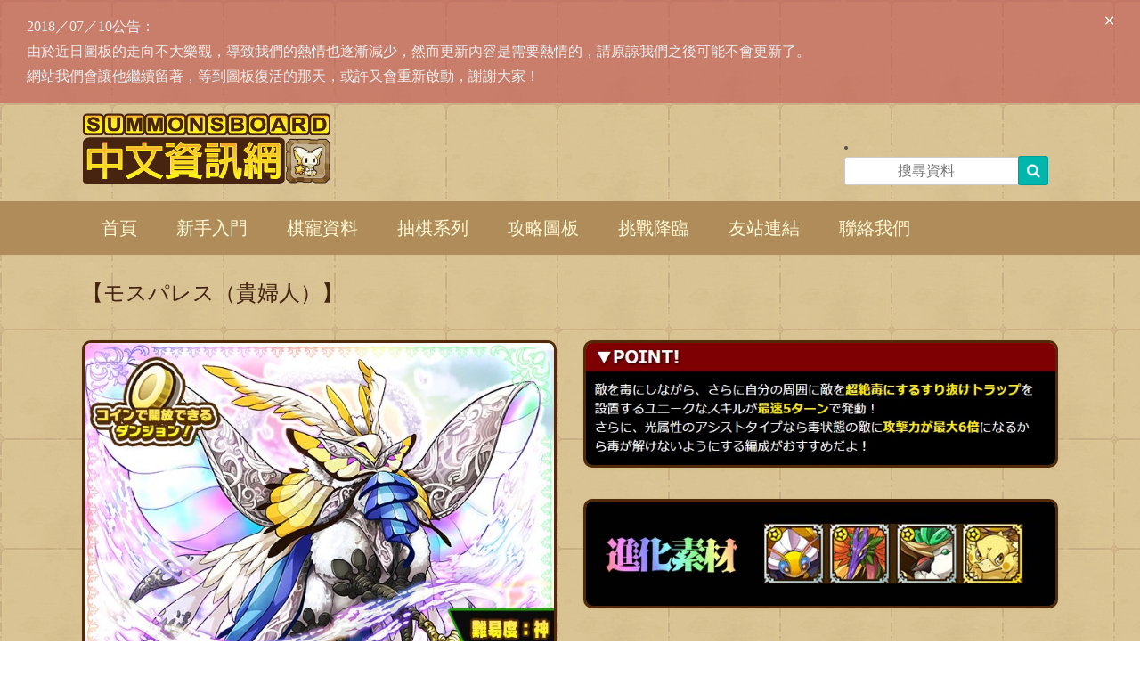

--- FILE ---
content_type: text/html; charset=UTF-8
request_url: http://sb.aaa5207577.net/madame-blanche/
body_size: 32176
content:
<!DOCTYPE html>
<html lang="zh-TW" ng-app>
<head>
<meta charset="UTF-8">
<meta name="viewport" content="width=device-width, initial-scale=1">
<link rel="profile" href="http://gmpg.org/xfn/11">
<link rel="pingback" href="http://sb.aaa5207577.net/xmlrpc.php">
<script src="https://ajax.googleapis.com/ajax/libs/angularjs/1.4.7/angular.min.js"></script>

<script async src="//pagead2.googlesyndication.com/pagead/js/adsbygoogle.js"></script>
<script>
  (adsbygoogle = window.adsbygoogle || []).push({
    google_ad_client: "ca-pub-8104715998624777",
    enable_page_level_ads: true
  });
</script>

<title>貴婦人顕現（貴婦人） | 召喚圖板 Summons Board</title>
<link rel="alternate" type="application/rss+xml" title="訂閱 召喚圖板 Summons Board &raquo;" href="http://sb.aaa5207577.net/feed/" />
<link rel="alternate" type="application/rss+xml" title="訂閱 召喚圖板 Summons Board &raquo; 迴響" href="http://sb.aaa5207577.net/comments/feed/" />
		<script type="text/javascript">
			window._wpemojiSettings = {"baseUrl":"http:\/\/s.w.org\/images\/core\/emoji\/72x72\/","ext":".png","source":{"concatemoji":"http:\/\/sb.aaa5207577.net\/wp-includes\/js\/wp-emoji-release.min.js?ver=4.3.11"}};
			!function(a,b,c){function d(a){var c=b.createElement("canvas"),d=c.getContext&&c.getContext("2d");return d&&d.fillText?(d.textBaseline="top",d.font="600 32px Arial","flag"===a?(d.fillText(String.fromCharCode(55356,56812,55356,56807),0,0),c.toDataURL().length>3e3):(d.fillText(String.fromCharCode(55357,56835),0,0),0!==d.getImageData(16,16,1,1).data[0])):!1}function e(a){var c=b.createElement("script");c.src=a,c.type="text/javascript",b.getElementsByTagName("head")[0].appendChild(c)}var f,g;c.supports={simple:d("simple"),flag:d("flag")},c.DOMReady=!1,c.readyCallback=function(){c.DOMReady=!0},c.supports.simple&&c.supports.flag||(g=function(){c.readyCallback()},b.addEventListener?(b.addEventListener("DOMContentLoaded",g,!1),a.addEventListener("load",g,!1)):(a.attachEvent("onload",g),b.attachEvent("onreadystatechange",function(){"complete"===b.readyState&&c.readyCallback()})),f=c.source||{},f.concatemoji?e(f.concatemoji):f.wpemoji&&f.twemoji&&(e(f.twemoji),e(f.wpemoji)))}(window,document,window._wpemojiSettings);
		</script>
		<style type="text/css">
img.wp-smiley,
img.emoji {
	display: inline !important;
	border: none !important;
	box-shadow: none !important;
	height: 1em !important;
	width: 1em !important;
	margin: 0 .07em !important;
	vertical-align: -0.1em !important;
	background: none !important;
	padding: 0 !important;
}
</style>
<link rel='stylesheet' id='material-design-iconic-font-css'  href='http://sb.aaa5207577.net/wp-content/plugins/hashbar-wp-notification-bar/css/material-design-iconic-font.min.css?ver=4.3.11' type='text/css' media='all' />
<link rel='stylesheet' id='hashbar-notification-bar-css'  href='http://sb.aaa5207577.net/wp-content/plugins/hashbar-wp-notification-bar/css/notification-bar.css?ver=4.3.11' type='text/css' media='all' />
<link rel='stylesheet' id='font-awesome-css'  href='http://sb.aaa5207577.net/wp-content/plugins/js_composer/assets/lib/bower/font-awesome/css/font-awesome.min.css?ver=4.6.2' type='text/css' media='screen' />
<link rel='stylesheet' id='oceanic-google-body-font-default-css'  href='//fonts.googleapis.com/css?family=Open+Sans%3A400%2C300%2C300italic%2C400italic%2C600%2C600italic%2C700%2C700italic&#038;ver=1.0.8' type='text/css' media='all' />
<link rel='stylesheet' id='oceanic-google-heading-font-default-css'  href='//fonts.googleapis.com/css?family=Raleway%3A500%2C600%2C700%2C100%2C800%2C400%2C300&#038;ver=1.0.8' type='text/css' media='all' />
<link rel='stylesheet' id='oceanic-font-awesome-css'  href='http://sb.aaa5207577.net/wp-content/themes/oceanic/includes/font-awesome/css/font-awesome.css?ver=4.2.0' type='text/css' media='all' />
<link rel='stylesheet' id='oceanic-style-css'  href='http://sb.aaa5207577.net/wp-content/themes/oceanic/style.css?ver=1.0.8' type='text/css' media='all' />
<link rel='stylesheet' id='oceanic-woocommerce-style-css'  href='http://sb.aaa5207577.net/wp-content/themes/oceanic/templates/css/oceanic-woocommerce-style.css?ver=1.0.8' type='text/css' media='all' />
<link rel='stylesheet' id='oceanic-header-standard-style-css'  href='http://sb.aaa5207577.net/wp-content/themes/oceanic/templates/css/oceanic-header-standard.css?ver=1.0.8' type='text/css' media='all' />
<link rel='stylesheet' id='customizer_oceanic_theme_fonts-css'  href='//fonts.googleapis.com/css?family=Open+Sans%3Aregular%2Citalic%2C700%7CRaleway%3Aregular%2C700%26subset%3Dlatin%2C' type='text/css' media='screen' />
<link rel='stylesheet' id='tablepress-default-css'  href='http://sb.aaa5207577.net/wp-content/tablepress-combined.min.css?ver=37' type='text/css' media='all' />
<link rel='stylesheet' id='js_composer_front-css'  href='http://sb.aaa5207577.net/wp-content/plugins/js_composer/assets/css/js_composer.css?ver=4.6.2' type='text/css' media='all' />
<script type='text/javascript' src='http://sb.aaa5207577.net/wp-includes/js/jquery/jquery.js?ver=1.11.3'></script>
<script type='text/javascript' src='http://sb.aaa5207577.net/wp-includes/js/jquery/jquery-migrate.min.js?ver=1.2.1'></script>
<script type='text/javascript' src='http://sb.aaa5207577.net/wp-content/plugins/hashbar-wp-notification-bar/js/main.js?ver=4.3.11'></script>
<link rel="EditURI" type="application/rsd+xml" title="RSD" href="http://sb.aaa5207577.net/xmlrpc.php?rsd" />
<link rel="wlwmanifest" type="application/wlwmanifest+xml" href="http://sb.aaa5207577.net/wp-includes/wlwmanifest.xml" /> 
<link rel='prev' title='No. 510 &#8211; 氷龍妃ステラデンドライト' href='http://sb.aaa5207577.net/pets_510/' />
<link rel='next' title='No. 511 &#8211; ロフォーヌ' href='http://sb.aaa5207577.net/pets_511/' />
<meta name="generator" content="WordPress 4.3.11" />
<link rel='canonical' href='http://sb.aaa5207577.net/madame-blanche/' />
<link rel='shortlink' href='http://sb.aaa5207577.net/?p=6691' />

<style>
.scroll-back-to-top-wrapper {
    position: fixed;
	opacity: 0;
	visibility: hidden;
	overflow: hidden;
	text-align: center;
	z-index: 99999999;
    background-color: #8c7048;
	color: #eeeeee;
	width: 50px;
	height: 48px;
	line-height: 48px;
	right: 30px;
	bottom: 30px;
	padding-top: 2px;
	border-top-left-radius: 10px;
	border-top-right-radius: 10px;
	border-bottom-right-radius: 10px;
	border-bottom-left-radius: 10px;
	-webkit-transition: all 0.5s ease-in-out;
	-moz-transition: all 0.5s ease-in-out;
	-ms-transition: all 0.5s ease-in-out;
	-o-transition: all 0.5s ease-in-out;
	transition: all 0.5s ease-in-out;
}
.scroll-back-to-top-wrapper:hover {
	background-color: #b08c5a;
  color: #eeeeee;
}
.scroll-back-to-top-wrapper.show {
    visibility:visible;
    cursor:pointer;
	opacity: 1.0;
}
.scroll-back-to-top-wrapper i.fa {
	line-height: inherit;
}
.scroll-back-to-top-wrapper .fa-lg {
	vertical-align: 0;
}
</style><link rel="icon" href="http://sb.aaa5207577.net/wp-content/uploads/2015/10/favicon.ico"><meta name="generator" content="Powered by Visual Composer - drag and drop page builder for WordPress."/>
<!--[if IE 8]><link rel="stylesheet" type="text/css" href="http://sb.aaa5207577.net/wp-content/plugins/js_composer/assets/css/vc-ie8.css" media="screen"><![endif]--><style type="text/css" id="custom-background-css">
body.custom-background { background-image: url('http://sb.aaa5207577.net/wp-content/uploads/2015/10/mainbgPat.gif'); background-repeat: repeat; background-position: top left; background-attachment: scroll; }
</style>
<style id='oceanic-custom-css' class='siteorigin-custom-css' type='text/css'>
.main-navigation a {
  font-size: 20px;
  font-family: 微軟正黑體;
  color: #fef9d4;
  padding-bottom: 15px;
  padding-top: 15px;
  background-color: #b08c5a;
}

#site-navigation.main-navigation {
  height: 60px;
  background-color: #b08c5a;
  border-top-width: 0px;
}

.site-footer-bottom-bar-left {
  font-size: 16px;
  text-align: center;
}

.site-title a {
  font-size: 24px;
  font-family: 微軟正黑體;
}

.oceanic-header-layout-standard .site-description {
  font-size: 22px;
  font-family: 微軟正黑體;
}

.wpb_heading.wpb_singleimage_heading {
  font-family: 微軟正黑體;
  font-size: 24px;
  color: #442211;
}

.entry-title {
  font-family: 微軟正黑體;
  font-size: 24px;
  color: #5e5e5e;
}

.site-footer-bottom-bar {
  font-size: 16px;
  text-align: center;
  color: #ffffff;
  background-color: #5a4023;
}

.site-header {
  background-image: url("http://i.imgur.com/lQZIMhP.gif");
  border-top-width: 0px;
  border-bottom-width: 0px;
  padding-top: 11px;
}

.main-navigation li:hover > a {
  padding-top: 15px;
  padding-bottom: 15px;
}

.main-navigation li.current-menu-item > a {
  background-color: #8c7048;
  padding-bottom: 15px;
  padding-top: 15px;
}

.main-navigation a:hover {
  background-color: #8c7048;
}

.ssinfo {
  opacity: 0.5;
  text-align: center;
  padding-bottom: 30px;
}

.ssinfo img {
  border: 1px solid white;
  padding: 6px;
  min-height: 122px;
  min-width: 122px;
}

.ssinfo:hover {
  opacity: 1.0;
  text-align: center;
}

.hentry {
  border-bottom-width: 0px;
}

.main-navigation button {
  font-size: 20px;
  color: #e0e0e0;
}

.event img {
  border: #522909 solid 3px;
  -webkit-border-radius: 10px;
  -moz-border-radius: 10px;
  border-radius: 10px;
}

.today img {
  border: #522909 solid 3px;
  -webkit-border-radius: 10px;
  -moz-border-radius: 10px;
  border-radius: 10px;
}

a {
  color: #3688cc;
  text-decoration: underline;
}

a:hover {
  color: #44aaff;
  text-decoration: none;
}

p {
  font-size: 24px;
  font-family: 微軟正黑體;
  margin-bottom: 20px;
  color: #442211;
}

.entry-content {
  margin-top: 0px;
  font-size: 18px;
}

article .entry-footer {
  font-size: 20px;
  font-style: normal;
  font-family: 微軟正黑體;
  color: #442211;
}

input[type="search"] {
  text-align: center;
  font-size: 16px;
  font-family: 微軟正黑體;
}

.site-header-right {
  min-width: 240px;
}

.main-navigation li.current_page_item > a {
  background-color: #8c7048;
}

.main-navigation li.current_page_ancestor > a {
  background-color: #8c7048;
}

.stages {
  font-family: 微軟正黑體;
}

.main-navigation ul li:hover > ul {
  border-top-width: 0px;
  margin-top: 3px;
}

.main-navigation li.current-menu-ancestor > a {
  background-color: #8c7048;
}

hr {
  border: 0;
  height: 1px;
  background-color: #ffffff;
  color: #ffffff	/* IE6 */;
}

.soul img {
  border: #522909 solid 3px;
  -webkit-border-radius: 10px;
  -moz-border-radius: 10px;
  border-radius: 10px;
}

.soul {
  margin-bottom: 0px;
}

.stages img {
  border: #522909 solid 3px;
  -webkit-border-radius: 10px;
  -moz-border-radius: 10px;
  border-radius: 10px;
}

.vc_separator.vc_separator_align_center h4 {
  font-family: 微軟正黑體;
  font-size: 24px;
  color: #442211;
}

@media (max-width: 767px){
  .text-center {
    text-align: center;
  }

}

.page-title {
  font-family: 微軟正黑體;
  color: #442211;
  font-size: 30px;
}

h2 a {
  color: #3688cc;
  font-family: 微軟正黑體;
  font-size: 24px;
  text-decoration: underline;
}

h2 a:hover {
  color: #44aaff;
font-family: 微軟正黑體;
  font-size: 24px;
  text-decoration: none;
}

hr{
  color: #5a4023;
	height: 3px;
	background-color: #5a4023;
}

.pets img {
  border: #522909 solid 3px;

}

.ht-notification-text p{
  font-family: 微軟正黑體;
  font-size: 16px;
}
</style>
<style type="text/css" data-type="vc_shortcodes-custom-css">.vc_custom_1465898473170{padding-bottom: 30px !important;}.vc_custom_1465898511478{padding-bottom: 30px !important;}.vc_custom_1465898558937{padding-bottom: 30px !important;}.vc_custom_1465899472618{padding-bottom: 30px !important;}.vc_custom_1465898668962{padding-bottom: 30px !important;}.vc_custom_1465898708200{padding-bottom: 30px !important;}</style><noscript><style> .wpb_animate_when_almost_visible { opacity: 1; }</style></noscript></head>
<body class="single single-post postid-6691 single-format-standard custom-background group-blog wpb-js-composer js-comp-ver-4.6.2 vc_responsive">

<header id="masthead" class="site-header border-bottom oceanic-header-layout-standard" role="banner">
    
            
<div class="site-container">
    
    <div class="site-header-left">

                    <a href="http://sb.aaa5207577.net/" title="召喚圖板 Summons Board"><img src="http://sb.aaa5207577.net/wp-content/uploads/2015/10/header.png" alt="召喚圖板 Summons Board" /></a>
                
    </div><!-- .site-branding -->

    <div class="site-header-right">
        <li id="search-3" class="widget widget_search"><form role="search" method="get" class="search-form" action="http://sb.aaa5207577.net/">
	<label>
		<input type="search" class="search-field" placeholder="搜尋資料" value="" name="s" title="搜尋：" />
	</label>
	<input type="submit" class="search-submit" value="&nbsp;" />
</form></li>
    </div>
    
    <div class="clearboth"></div>
    
	    
</div>

<nav id="site-navigation" class="main-navigation" role="navigation">
    
    <div class="site-container">
        
        <button class="menu-toggle" aria-controls="menu" aria-expanded="false">Menu</button>
        <div class="menu-menu-container"><ul id="menu-menu" class="menu"><li id="menu-item-17" class="menu-item menu-item-type-post_type menu-item-object-page menu-item-17"><a href="http://sb.aaa5207577.net/">首頁</a></li>
<li id="menu-item-1757" class="menu-item menu-item-type-post_type menu-item-object-page menu-item-has-children menu-item-1757"><a href="http://sb.aaa5207577.net/%e6%96%b0%e6%89%8b%e5%85%a5%e9%96%80/">新手入門</a>
<ul class="sub-menu">
	<li id="menu-item-2606" class="menu-item menu-item-type-custom menu-item-object-custom menu-item-2606"><a href="http://forum.gamer.com.tw/C.php?bsn=25691&#038;snA=13419">月鬼的首抽分析文</a></li>
	<li id="menu-item-2004" class="menu-item menu-item-type-post_type menu-item-object-page menu-item-2004"><a href="http://sb.aaa5207577.net/%e9%ad%82%e7%b3%bb%e7%b5%b1/">魂系統</a></li>
	<li id="menu-item-2012" class="menu-item menu-item-type-post_type menu-item-object-page menu-item-2012"><a href="http://sb.aaa5207577.net/%e5%89%af%e5%b1%ac%e6%80%a7/">副屬性</a></li>
	<li id="menu-item-2449" class="menu-item menu-item-type-post_type menu-item-object-page menu-item-2449"><a href="http://sb.aaa5207577.net/gvm%e8%a8%8e%e4%bc%90/">GVM討伐</a></li>
</ul>
</li>
<li id="menu-item-15" class="menu-item menu-item-type-post_type menu-item-object-page menu-item-has-children menu-item-15"><a href="http://sb.aaa5207577.net/%e6%a3%8b%e5%af%b5%e8%b3%87%e6%96%99/">棋寵資料</a>
<ul class="sub-menu">
	<li id="menu-item-21826" class="menu-item menu-item-type-post_type menu-item-object-page menu-item-21826"><a href="http://sb.aaa5207577.net/%e6%a3%8b%e5%af%b5%e8%b3%87%e6%96%99/">按號碼搜尋</a></li>
	<li id="menu-item-21825" class="menu-item menu-item-type-post_type menu-item-object-page menu-item-21825"><a href="http://sb.aaa5207577.net/search-test/">按條件搜尋</a></li>
</ul>
</li>
<li id="menu-item-3588" class="menu-item menu-item-type-post_type menu-item-object-page menu-item-3588"><a href="http://sb.aaa5207577.net/%e6%8a%bd%e6%a3%8b%e7%b3%bb%e5%88%97/">抽棋系列</a></li>
<li id="menu-item-1403" class="menu-item menu-item-type-post_type menu-item-object-page menu-item-has-children menu-item-1403"><a href="http://sb.aaa5207577.net/%e6%94%bb%e7%95%a5%e5%9c%96%e6%9d%bf/">攻略圖板</a>
<ul class="sub-menu">
	<li id="menu-item-1401" class="menu-item menu-item-type-post_type menu-item-object-page menu-item-1401"><a href="http://sb.aaa5207577.net/%e6%99%ae%e9%80%9a%e5%9c%b0%e4%b8%8b%e5%9f%8e/">普通地下城</a></li>
	<li id="menu-item-1400" class="menu-item menu-item-type-post_type menu-item-object-page menu-item-1400"><a href="http://sb.aaa5207577.net/%e6%8a%80%e8%a1%93%e5%9c%b0%e4%b8%8b%e5%9f%8e/">技術地下城</a></li>
	<li id="menu-item-1399" class="menu-item menu-item-type-post_type menu-item-object-page menu-item-1399"><a href="http://sb.aaa5207577.net/%e5%b8%ab%e7%af%84%e4%bb%a3%e9%81%93%e5%a0%b4/">師範代道場</a></li>
</ul>
</li>
<li id="menu-item-105" class="menu-item menu-item-type-post_type menu-item-object-page menu-item-has-children menu-item-105"><a href="http://sb.aaa5207577.net/%e6%8c%91%e6%88%b0%e9%99%8d%e8%87%a8/">挑戰降臨</a>
<ul class="sub-menu">
	<li id="menu-item-18401" class="menu-item menu-item-type-post_type menu-item-object-page menu-item-18401"><a href="http://sb.aaa5207577.net/twoweek/">雙周降臨</a></li>
	<li id="menu-item-18400" class="menu-item menu-item-type-post_type menu-item-object-page menu-item-18400"><a href="http://sb.aaa5207577.net/oneweek/">單周降臨</a></li>
	<li id="menu-item-18399" class="menu-item menu-item-type-post_type menu-item-object-page menu-item-18399"><a href="http://sb.aaa5207577.net/god/">神級降臨</a></li>
	<li id="menu-item-18398" class="menu-item menu-item-type-post_type menu-item-object-page menu-item-18398"><a href="http://sb.aaa5207577.net/destroy/">滅級降臨</a></li>
	<li id="menu-item-18397" class="menu-item menu-item-type-post_type menu-item-object-page menu-item-18397"><a href="http://sb.aaa5207577.net/tower/">塔級降臨</a></li>
	<li id="menu-item-18396" class="menu-item menu-item-type-post_type menu-item-object-page menu-item-18396"><a href="http://sb.aaa5207577.net/activity/">活動關卡</a></li>
	<li id="menu-item-18395" class="menu-item menu-item-type-post_type menu-item-object-page menu-item-18395"><a href="http://sb.aaa5207577.net/collabo/">合作關卡</a></li>
</ul>
</li>
<li id="menu-item-106" class="menu-item menu-item-type-post_type menu-item-object-page menu-item-106"><a href="http://sb.aaa5207577.net/%e5%8f%8b%e7%ab%99%e9%80%a3%e7%b5%90/">友站連結</a></li>
<li id="menu-item-4136" class="menu-item menu-item-type-post_type menu-item-object-page menu-item-4136"><a href="http://sb.aaa5207577.net/%e8%81%af%e7%b5%a1%e6%88%91%e5%80%91/">聯絡我們</a></li>
</ul></div>        
    </div>
    
</nav><!-- #site-navigation -->
        
    
    
</header><!-- #masthead -->

<script>
    var oceanicSliderTransitionSpeed = 450;
</script>


<div id="content" class="site-content site-container content-no-sidebar">

    
	<div id="primary" class="content-area">
		<main id="main" class="site-main" role="main">
		
		
			


<article id="post-6691" class="post-6691 post type-post status-publish format-standard hentry category-stages_god">

    

    
	<div class="entry-content">

		<div class="vc_row wpb_row vc_row-fluid"><div class="wpb_column vc_column_container vc_col-sm-12"><div class="wpb_wrapper">
	<div class="wpb_text_column wpb_content_element ">
		<div class="wpb_wrapper">
			<p>【モスパレス（貴婦人）】</p>

		</div> 
	</div> </div></div></div><div class="vc_row wpb_row vc_row-fluid"><div class="wpb_column vc_column_container vc_col-sm-6"><div class="wpb_wrapper">
	<div class="wpb_single_image wpb_content_element stages vc_custom_1465898473170 vc_align_center">
		<div class="wpb_wrapper">
			
			<a href="http://sb.aaa5207577.net/wp-content/uploads/2016/06/madame-blanche01.jpg" target="_self"><div class="vc_single_image-wrapper   vc_box_border_grey"><img width="640" height="962" src="http://sb.aaa5207577.net/wp-content/uploads/2016/06/madame-blanche01.jpg" class="vc_single_image-img attachment-full" alt="madame-blanche01" /></div></a>
		</div> 
	</div> </div></div><div class="wpb_column vc_column_container vc_col-sm-6"><div class="wpb_wrapper">
	<div class="wpb_single_image wpb_content_element stages vc_align_center">
		<div class="wpb_wrapper">
			
			<a href="http://sb.aaa5207577.net/wp-content/uploads/2016/06/madame-blanche05.jpg" target="_self"><div class="vc_single_image-wrapper   vc_box_border_grey"><img width="652" height="169" src="http://sb.aaa5207577.net/wp-content/uploads/2016/06/madame-blanche05.jpg" class="vc_single_image-img attachment-full" alt="madame-blanche05" /></div></a>
		</div> 
	</div> 
	<div class="wpb_single_image wpb_content_element stages vc_align_center">
		<div class="wpb_wrapper">
			
			<a href="http://sb.aaa5207577.net/wp-content/uploads/2016/06/madame-blanche06.jpg" target="_self"><div class="vc_single_image-wrapper   vc_box_border_grey"><img width="640" height="142" src="http://sb.aaa5207577.net/wp-content/uploads/2016/06/madame-blanche06.jpg" class="vc_single_image-img attachment-full" alt="madame-blanche06" /></div></a>
		</div> 
	</div> </div></div></div><div class="vc_row wpb_row vc_row-fluid"><div class="wpb_column vc_column_container vc_col-sm-6"><div class="wpb_wrapper">
	<div class="wpb_single_image wpb_content_element stages vc_custom_1465898511478 vc_align_center">
		<div class="wpb_wrapper">
			
			<a href="http://sb.aaa5207577.net/wp-content/uploads/2016/06/madame-blanche03.jpg" target="_self"><div class="vc_single_image-wrapper   vc_box_border_grey"><img width="640" height="926" src="http://sb.aaa5207577.net/wp-content/uploads/2016/06/madame-blanche03.jpg" class="vc_single_image-img attachment-full" alt="madame-blanche03" /></div></a>
		</div> 
	</div> </div></div><div class="wpb_column vc_column_container vc_col-sm-6"><div class="wpb_wrapper">
	<div class="wpb_single_image wpb_content_element stages vc_align_center">
		<div class="wpb_wrapper">
			
			<a href="http://sb.aaa5207577.net/wp-content/uploads/2016/06/madame-blanche04.jpg" target="_self"><div class="vc_single_image-wrapper   vc_box_border_grey"><img width="640" height="926" src="http://sb.aaa5207577.net/wp-content/uploads/2016/06/madame-blanche04.jpg" class="vc_single_image-img attachment-full" alt="madame-blanche04" /></div></a>
		</div> 
	</div> </div></div></div><div class="vc_row wpb_row vc_row-fluid"><div class="wpb_column vc_column_container vc_col-sm-12"><div class="wpb_wrapper"><div class="vc_separator wpb_content_element vc_separator_align_center vc_sep_width_100 vc_sep_border_width_3 vc_sep_pos_align_center"><span
		class="vc_sep_holder vc_sep_holder_l"><span style="border-color:#5a4023;"			class="vc_sep_line"></span></span>		<h4>關卡資訊【神】</h4><span
		class="vc_sep_holder vc_sep_holder_r"><span style="border-color:#5a4023;" class="vc_sep_line"></span></span>
	</div>
</div></div></div><div class="vc_row wpb_row vc_row-fluid"><div class="wpb_column vc_column_container vc_col-sm-12"><div class="wpb_wrapper">
	<div class="wpb_text_column wpb_content_element ">
		<div class="wpb_wrapper">
			<p>關卡：5×5，總計4關<br />
所需體力：60<br />
經驗值：33760</p>
<p>這邊也有別人製作的關卡資訊，提供給大家參考：<br />
巴哈姆特 &#8211; <a href="http://home.gamer.com.tw/homeindex.php?owner=ok32724327" target="_blank">ok32724327</a>（清嶺）的<a href="http://forum.gamer.com.tw/C.php?bsn=25691&#038;snA=16883" target="_blank">關卡資訊</a></p>

		</div> 
	</div> </div></div></div><div class="vc_row wpb_row vc_row-fluid"><div class="wpb_column vc_column_container vc_col-sm-6"><div class="wpb_wrapper">
	<div class="wpb_text_column wpb_content_element  stages vc_custom_1465898558937">
		<div class="wpb_wrapper">
			<p>隊伍配置：<br />
<a href="../images/raiders/God/madame-blanche/madame-blanche_0.jpg"><img src="../images/raiders/God/madame-blanche/madame-blanche_0.jpg" alt="madame-blanche_0" width="420px" /></a></p>

		</div> 
	</div> </div></div><div class="wpb_column vc_column_container vc_col-sm-6"><div class="wpb_wrapper">
	<div class="wpb_text_column wpb_content_element  stages">
		<div class="wpb_wrapper">
			<p>R1：限制10回合<br />
<a href="../images/raiders/God/madame-blanche/madame-blanche_1.jpg"><img src="../images/raiders/God/madame-blanche/madame-blanche_1.jpg" alt="madame-blanche_1" width="420px" /></a></p>

		</div> 
	</div> </div></div></div><div class="vc_row wpb_row vc_row-fluid"><div class="wpb_column vc_column_container vc_col-sm-6"><div class="wpb_wrapper">
	<div class="wpb_text_column wpb_content_element  stages vc_custom_1465899472618">
		<div class="wpb_wrapper">
			<p>R2：限制9回合，毒沼約20000<br />
<a href="../images/raiders/God/madame-blanche/madame-blanche_2.jpg"><img src="../images/raiders/God/madame-blanche/madame-blanche_2.jpg" alt="madame-blanche_2" width="420px" /></a></p>

		</div> 
	</div> </div></div><div class="wpb_column vc_column_container vc_col-sm-6"><div class="wpb_wrapper">
	<div class="wpb_text_column wpb_content_element  stages">
		<div class="wpb_wrapper">
			<p>R3：限制15回合<br />
<a href="../images/raiders/God/madame-blanche/madame-blanche_3.jpg"><img src="../images/raiders/God/madame-blanche/madame-blanche_3.jpg" alt="madame-blanche_3" width="420px" /></a></p>

		</div> 
	</div> </div></div></div><div class="vc_row wpb_row vc_row-fluid"><div class="wpb_column vc_column_container vc_col-sm-6"><div class="wpb_wrapper">
	<div class="wpb_text_column wpb_content_element  stages vc_custom_1465898668962">
		<div class="wpb_wrapper">
			<p>Boss：限制30回合<br />
<a href="../images/raiders/God/madame-blanche/madame-blanche_4.jpg"><img src="../images/raiders/God/madame-blanche/madame-blanche_4.jpg" alt="madame-blanche_4" width="420px" /></a></p>

		</div> 
	</div> </div></div><div class="wpb_column vc_column_container vc_col-sm-6"><div class="wpb_wrapper">
	<div class="wpb_text_column wpb_content_element ">
		<div class="wpb_wrapper">
			<p><span style="color: #ff0000;">※先制封技3回合，迴避率上升20回合</span></p>
<p>第一回合：幫我方補滿血＋毒99回合（約200）</p>
<p>六方腳擊（右邊單箭頭）：右兩格<br />
六方腳擊（左邊單箭頭）：左兩格<br />
六方飛翔：周圍擊退4000<br />
六方煌翔：斜角<br />
無方天翔：直一列50000＋毒陷阱</p>
<p>每6回合放一次「六方地翔」（剩餘24、18、12&#8230;回合）：橫一列50000＋毒陷阱</p>
<p>固定回合數：<br />
周圍擊退+無敵2回合<br />
反擊7回合（500*6）、技能反射盾7回合</p>
<p>血量剩餘50%以下時：對周圍12格放睡眠<br />
血量剩餘10%以下時：全地圖放毒，每回合約10000</p>
<p><span style="color: #ff0000;">※剩兩隻觸發「無方瞬光」：全地圖30000</span></p>

		</div> 
	</div> </div></div></div><div class="vc_row wpb_row vc_row-fluid"><div class="wpb_column vc_column_container vc_col-sm-12"><div class="wpb_wrapper"><div class="vc_separator wpb_content_element vc_separator_align_center vc_sep_width_100 vc_sep_border_width_3 vc_sep_pos_align_center"><span
		class="vc_sep_holder vc_sep_holder_l"><span style="border-color:#5a4023;"			class="vc_sep_line"></span></span>		<h4>通關隊伍【神】</h4><span
		class="vc_sep_holder vc_sep_holder_r"><span style="border-color:#5a4023;" class="vc_sep_line"></span></span>
	</div>
</div></div></div><div class="vc_row wpb_row vc_row-fluid"><div class="wpb_column vc_column_container vc_col-sm-6"><div class="wpb_wrapper">
	<div class="wpb_text_column wpb_content_element  vc_custom_1465898708200">
		<div class="wpb_wrapper">
			<p>Player：<a href="http://home.gamer.com.tw/homeindex.php?owner=alex03262001" target="_blank">Retrieve〃赤界</a><br />
<iframe width="560" height="315" src="https://www.youtube.com/embed/4cEuS4LUESE" frameborder="0" allowfullscreen></iframe></p>

		</div> 
	</div> </div></div><div class="wpb_column vc_column_container vc_col-sm-6"><div class="wpb_wrapper">
	<div class="wpb_text_column wpb_content_element ">
		<div class="wpb_wrapper">
			<p>Player：<a href="http://home.gamer.com.tw/homeindex.php?owner=tomli918" target="_blank">Jason</a>（<a href="http://forum.gamer.com.tw/C.php?bsn=25691&#038;snA=16850" target="_blank">攻略文</a>）<br />
<iframe width="560" height="315" src="https://www.youtube.com/embed/6b6nIuJRJmw" frameborder="0" allowfullscreen></iframe></p>

		</div> 
	</div> </div></div></div>

				<footer class="entry-footer">

		<span class="cat-links">Posted in <a href="http://sb.aaa5207577.net/category/stages_god/" rel="category tag">神級降臨</a> </span>
		</footer><!-- .entry-footer -->
	</div><!-- .entry-content -->

</article><!-- #post-## -->
		
		</main><!-- #main -->
	</div><!-- #primary -->

</div><!-- #content -->

<footer id="colophon" class="site-footer" role="contentinfo">

	<div class="site-footer-bottom-bar">
			<a href="http://sb.aaa5207577.net/%E8%B4%8A%E5%8A%A9%E6%88%91%E5%80%91/"><img src="http://i.imgur.com/lpT0LaX.png"></a>
			<br>
			<script async src="//pagead2.googlesyndication.com/pagead/js/adsbygoogle.js"></script>
			<!-- 大型行動橫幅廣告 2017 -->
			<ins class="adsbygoogle"
			     style="display:inline-block;width:320px;height:100px"
			     data-ad-client="ca-pub-8104715998624777"
			     data-ad-slot="9448636615"></ins>
			<script>
			(adsbygoogle = window.adsbygoogle || []).push({});
			</script>
			<br>
			Copyright © 2015 <a href="http://aaa5207577.net/" target="_blank">Retrieve〃赤界</a> All rights reserved
	</div>

</footer><!-- #colophon -->


    <!--Notification Section-->
    <div id="notification-21294" class="ht-notification-section default-width ht-n-top ht-n-open">

        <!--Notification Open Buttons-->
                    <span class="ht-n-open-toggle"><i class="zmdi zmdi-long-arrow-down"></i></span>
        
        <div class="ht-notification-wrap">
            <div class="ht-n-container">

                                <!--Notification Buttons-->
                <div class="ht-notification-buttons">
                    <button class="ht-n-close-toggle" data-text="Close"><i class="zmdi zmdi-close"></i></button>
                </div>
                
                <!--Notification Text-->
                <div class="ht-notification-text">
                    <p>2018／07／10公告：<br />
由於近日圖板的走向不大樂觀，導致我們的熱情也逐漸減少，然而更新內容是需要熱情的，請原諒我們之後可能不會更新了。<br />
網站我們會讓他繼續留著，等到圖板復活的那天，或許又會重新啟動，謝謝大家！</p>
                </div>


            </div>
        </div>

    </div>


    <style type="text/css">
        #notification-21294::before{background-color:#bf5050}#notification-21294::before{opacity:0.6}#notification-21294 .ht-n-close-toggle{background-color:}#notification-21294 .ht-n-close-toggle,#notification-21294 .ht-n-close-toggle i{color:}#notification-21294 .ht-n-close-toggle:hover{background-color:}#notification-21294 .ht-n-close-toggle:hover{color:}#notification-21294 .ht-n-close-toggle:hover i{color:}#notification-21294 .ht-n-open-toggle{background-color:}#notification-21294 .ht-n-open-toggle{color:}#notification-21294 .ht-n-open-toggle:hover i{color:}#notification-21294 .ht-n-open-toggle:hover{background-color:}    </style>

    <div class="scroll-back-to-top-wrapper">
	<span class="scroll-back-to-top-inner">
					<i class="fa fa-2x fa-angle-double-up"></i>
			</span>
</div><script type='text/javascript'>
/* <![CDATA[ */
var scrollBackToTop = {"scrollDuration":"500","fadeDuration":"0.5"};
/* ]]> */
</script>
<script type='text/javascript' src='http://sb.aaa5207577.net/wp-content/plugins/scroll-back-to-top/assets/js/scroll-back-to-top.js'></script>
<script type='text/javascript' src='http://sb.aaa5207577.net/wp-content/themes/oceanic/js/navigation.js?ver=1.0.8'></script>
<script type='text/javascript' src='http://sb.aaa5207577.net/wp-content/themes/oceanic/js/jquery.carouFredSel-6.2.1-packed.js?ver=1.0.8'></script>
<script type='text/javascript' src='http://sb.aaa5207577.net/wp-content/themes/oceanic/js/custom.js?ver=1.0.8'></script>
<script type='text/javascript' src='http://sb.aaa5207577.net/wp-content/themes/oceanic/js/skip-link-focus-fix.js?ver=1.0.8'></script>
<script type='text/javascript' src='http://sb.aaa5207577.net/wp-content/plugins/js_composer/assets/js/js_composer_front.js?ver=4.6.2'></script>
</body>
</html>


--- FILE ---
content_type: text/html; charset=utf-8
request_url: https://www.google.com/recaptcha/api2/aframe
body_size: 265
content:
<!DOCTYPE HTML><html><head><meta http-equiv="content-type" content="text/html; charset=UTF-8"></head><body><script nonce="Wu0fPeB-eNujS8jtgHzlYA">/** Anti-fraud and anti-abuse applications only. See google.com/recaptcha */ try{var clients={'sodar':'https://pagead2.googlesyndication.com/pagead/sodar?'};window.addEventListener("message",function(a){try{if(a.source===window.parent){var b=JSON.parse(a.data);var c=clients[b['id']];if(c){var d=document.createElement('img');d.src=c+b['params']+'&rc='+(localStorage.getItem("rc::a")?sessionStorage.getItem("rc::b"):"");window.document.body.appendChild(d);sessionStorage.setItem("rc::e",parseInt(sessionStorage.getItem("rc::e")||0)+1);localStorage.setItem("rc::h",'1769529435298');}}}catch(b){}});window.parent.postMessage("_grecaptcha_ready", "*");}catch(b){}</script></body></html>